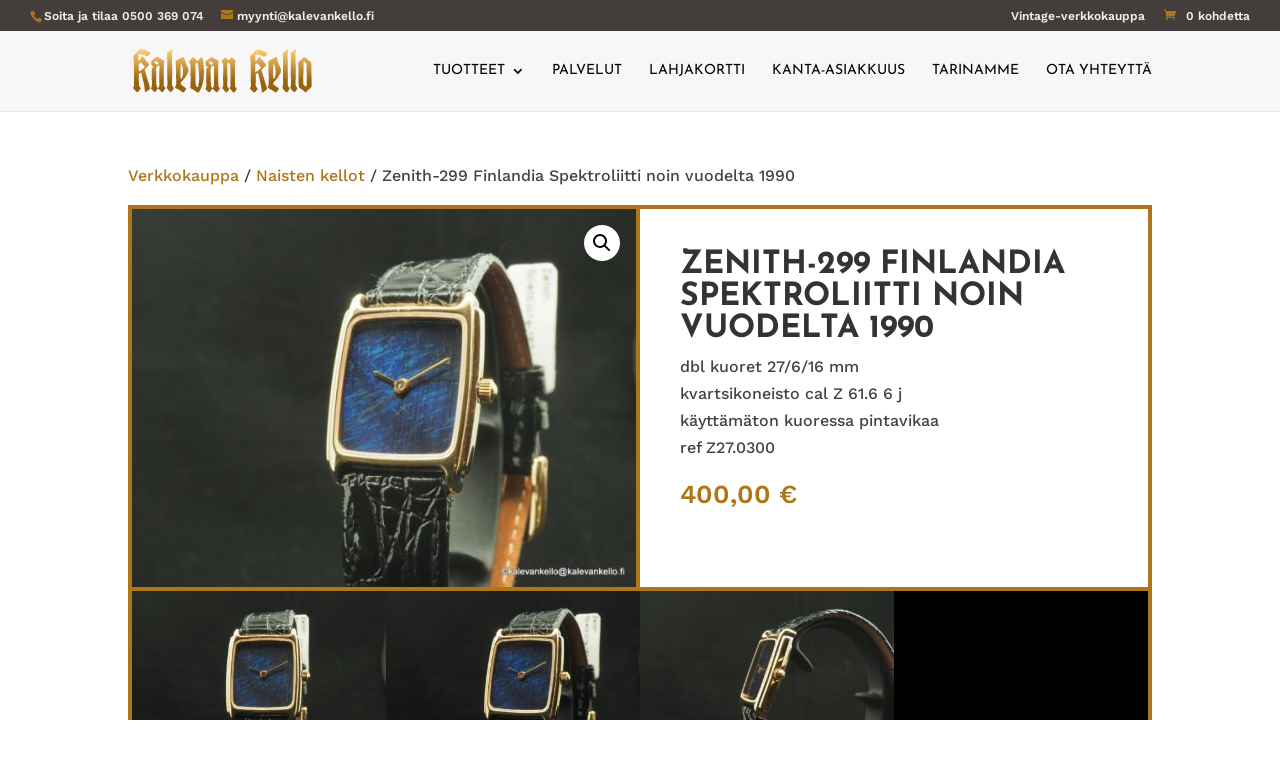

--- FILE ---
content_type: text/javascript
request_url: https://kalevankello.fi/wp-content/themes/divi-child/custom.js?ver=1.0.0
body_size: 158
content:
(function( $ ) {
		
	$(document).ready(function( e ){
		
		$('.ywgc-design-list li').click(function (event) {
			//event.preventDefault();
			var imgurl = $('img', this).attr('src');
			var newurl = imgurl.replace('-150x150', '');
			//alert(newurl);
			$('.woocommerce-product-gallery__image img').attr('src', newurl);
			$('.woocommerce-product-gallery__image img').attr('data-src', newurl);
			$('.woocommerce-product-gallery__image img').attr('data-large_image', newurl);
			$('.woocommerce-product-gallery__image img').attr('srcset', '');
		});
	});
		
})(jQuery);

--- FILE ---
content_type: image/svg+xml
request_url: https://kalevankello.fi/wp-content/uploads/2020/03/KK_logo.svg
body_size: 5747
content:
<?xml version="1.0" encoding="UTF-8"?> <svg xmlns="http://www.w3.org/2000/svg" xmlns:xlink="http://www.w3.org/1999/xlink" viewBox="0 0 339.48 81.82"><defs><linearGradient id="_ÂÁ_Ï_ÌÌ_È_ËÂÌÚ_217" x1="70.68" y1="-76.31" x2="70.68" y2="61.78" gradientUnits="userSpaceOnUse"><stop offset="0" stop-color="#ffd176"></stop><stop offset="0.08" stop-color="#fdcf74"></stop><stop offset="0.1" stop-color="#f7c86e"></stop><stop offset="0.12" stop-color="#ecbd62"></stop><stop offset="0.14" stop-color="#ddac52"></stop><stop offset="0.15" stop-color="#c9963d"></stop><stop offset="0.16" stop-color="#b07b24"></stop><stop offset="0.17" stop-color="#aa741d"></stop><stop offset="0.17" stop-color="#b07b24"></stop><stop offset="0.2" stop-color="#c9963d"></stop><stop offset="0.23" stop-color="#ddac52"></stop><stop offset="0.27" stop-color="#ecbd62"></stop><stop offset="0.31" stop-color="#f7c86e"></stop><stop offset="0.38" stop-color="#fdcf74"></stop><stop offset="0.56" stop-color="#ffd176"></stop><stop offset="0.61" stop-color="#f2c369"></stop><stop offset="0.88" stop-color="#b27d28"></stop><stop offset="1" stop-color="#99620f"></stop></linearGradient><linearGradient id="_ÂÁ_Ï_ÌÌ_È_ËÂÌÚ_217-2" x1="305.28" y1="-76.31" x2="305.28" y2="61.78" xlink:href="#_ÂÁ_Ï_ÌÌ_È_ËÂÌÚ_217"></linearGradient><linearGradient id="_ÂÁ_Ï_ÌÌ_È_ËÂÌÚ_217-3" x1="290.45" y1="-76.31" x2="290.45" y2="61.78" xlink:href="#_ÂÁ_Ï_ÌÌ_È_ËÂÌÚ_217"></linearGradient><linearGradient id="_ÂÁ_Ï_ÌÌ_È_ËÂÌÚ_217-4" x1="182.72" y1="-76.31" x2="182.72" y2="61.78" xlink:href="#_ÂÁ_Ï_ÌÌ_È_ËÂÌÚ_217"></linearGradient><linearGradient id="_ÂÁ_Ï_ÌÌ_È_ËÂÌÚ_217-5" x1="326.57" y1="-76.31" x2="326.57" y2="61.78" xlink:href="#_ÂÁ_Ï_ÌÌ_È_ËÂÌÚ_217"></linearGradient><linearGradient id="_ÂÁ_Ï_ÌÌ_È_ËÂÌÚ_217-6" x1="120.59" y1="-76.31" x2="120.59" y2="61.78" xlink:href="#_ÂÁ_Ï_ÌÌ_È_ËÂÌÚ_217"></linearGradient><linearGradient id="_ÂÁ_Ï_ÌÌ_È_ËÂÌÚ_217-7" x1="16.82" y1="-76.31" x2="16.82" y2="61.78" xlink:href="#_ÂÁ_Ï_ÌÌ_È_ËÂÌÚ_217"></linearGradient><linearGradient id="_ÂÁ_Ï_ÌÌ_È_ËÂÌÚ_217-8" x1="238.56" y1="-76.31" x2="238.56" y2="61.78" xlink:href="#_ÂÁ_Ï_ÌÌ_È_ËÂÌÚ_217"></linearGradient><linearGradient id="_ÂÁ_Ï_ÌÌ_È_ËÂÌÚ_217-9" x1="92.68" y1="-76.31" x2="92.68" y2="61.78" xlink:href="#_ÂÁ_Ï_ÌÌ_È_ËÂÌÚ_217"></linearGradient><linearGradient id="_ÂÁ_Ï_ÌÌ_È_ËÂÌÚ_217-10" x1="268.36" y1="-76.31" x2="268.36" y2="61.78" xlink:href="#_ÂÁ_Ï_ÌÌ_È_ËÂÌÚ_217"></linearGradient><linearGradient id="_ÂÁ_Ï_ÌÌ_È_ËÂÌÚ_217-11" x1="47.7" y1="-76.31" x2="47.7" y2="61.78" xlink:href="#_ÂÁ_Ï_ÌÌ_È_ËÂÌÚ_217"></linearGradient><linearGradient id="_ÂÁ_Ï_ÌÌ_È_ËÂÌÚ_217-12" x1="151.16" y1="-76.31" x2="151.16" y2="61.78" xlink:href="#_ÂÁ_Ï_ÌÌ_È_ËÂÌÚ_217"></linearGradient></defs><title>Asset 2KK_logo</title><g id="Layer_2" data-name="Layer 2"><g id="Layer_1-2" data-name="Layer 1"><path d="M73.94,63.71c0-3.41.37-7.39.37-11.14V36.73c0-7.51-.45-14.79-.44-21.33a60.81,60.81,0,0,1,1.1-13C75.31.91,75.55.15,74.73,0l-.29,0L74.1,0c-.3,0-.29.11-.45.21-2.12,1.5-7.75,4.74-8.57,7a8.61,8.61,0,0,0-.33,2.78c0,1.4.11,3,.11,4.48,0,12.92.22,25.94.22,38.26,0,3.76.46,7.59.47,11.15a27.55,27.55,0,0,1-.25,4C65.09,69.4,64,70.67,64,71.9a1.94,1.94,0,0,0,0,.24,5.4,5.4,0,0,0,1.09,2c1.91,2.59,5.78,6.37,7,6.37h0c1.31-.09,2.36-2.56,2.86-3.29.75-1.1,2.45-2.76,2.42-4,0-1.78-2.67-3.15-3.08-5.06A21.65,21.65,0,0,1,73.94,63.71Z" style="fill:url(#_ÂÁ_Ï_ÌÌ_È_ËÂÌÚ_217)"></path><path d="M308.55,63.52c0-3.41.36-7.28.36-11,0-10.32-.21-21.3-.21-31.44,0-3.69-.25-7.37-.25-10.77a39,39,0,0,1,.25-5.06c.15-1.26,1.15-2.6,1.13-3.82A1.9,1.9,0,0,0,309.14,0a58.34,58.34,0,0,0-9.68,7.48c0,2.43,0,4.94,0,7.5,0,12.36.25,26,.25,38.23,0,3.58.29,7.22.3,10.52a32.4,32.4,0,0,1-.3,4.87c-.16,1.07-1.11,2.22-1.11,3.48a2.26,2.26,0,0,0,0,.26c.18,1.65,2.19,3.18,3.52,4.61,1,1.09,2.65,3.35,4.12,3.7a1.61,1.61,0,0,0,.37,0h.13c1.32-.13,5.32-6,5.28-7.25-.07-1.93-2.71-3.2-3.09-5.06A25.34,25.34,0,0,1,308.55,63.52Z" style="fill:url(#_ÂÁ_Ï_ÌÌ_È_ËÂÌÚ_217-2)"></path><path d="M293.69,63.59c0-3.17.28-6.87.28-10.36V37.4c0-7.41-.43-15.67-.43-22.64a77.1,77.1,0,0,1,.43-9c.14-1.16,1.94-5.21.75-5.34h-.06l-.23,0-.15,0-.2.09-.26.15-.05,0-.24.15c-1.65,1.12-8.12,5.27-8.8,7a12.49,12.49,0,0,0-.51,4.07c0,3.42.51,7.78.51,10.88,0,11.12.22,20.29.22,30.55,0,3.07.11,6.12.12,9,0,4.14-.24,7.81-1.44,10.41a25.1,25.1,0,0,0,3.74,4.61c.14.15.29.31.43.48.58.68,1.18,1.48,1.82,2.12a4.07,4.07,0,0,0,1.6,1.06,2,2,0,0,0,.59.09H292c1.5-.14,2.17-2.29,2.86-3.3s2.45-2.78,2.42-3.95c0-1.69-2.56-3.12-3.08-5.06A22.09,22.09,0,0,1,293.69,63.59Z" style="fill:url(#_ÂÁ_Ï_ÌÌ_È_ËÂÌÚ_217-3)"></path><path d="M193.92,70.16a14.64,14.64,0,0,1-.4-3.88c0-2.18.19-4.7.19-7.11,0-4.89-.07-10-.08-14.89,0-2.58,0-5.11.08-7.55,0-.51,0-1,0-1.54,0-1.79,0-3.57,0-5.21a31.74,31.74,0,0,1,.24-4.46c.13-.81.9-1.86.9-2.69a.86.86,0,0,0,0-.16c-.15-1-2.36-2.86-3.3-3.74-1.48-1.41-2.87-2.74-4.18-3.08-2.12,1.7-3.89,3.74-5.94,5.49-2.83-1.34-3.49-4.86-7-5.49-.94,1.77-6,5.43-5.93,7.48,0,1.24,2.14,2.69,2.42,4a17.8,17.8,0,0,1,.28,3.7c0,1.61-.09,3.4-.09,5.2,0,.48,0,1,0,1.43.05,1.55.07,3.12.07,4.68,0,4-.14,8.07-.14,12.05,0,1.55,0,3.08.07,4.6.09,2.78.46,5.66.44,8a12.09,12.09,0,0,1-.23,2.52c-.26,1.24-1.77,2.3-1.76,3.41a.45.45,0,0,0,0,.11c1,1.65,2.26,2.6,3.73,4.39.86,1,2,3.46,3.54,3.9a1.61,1.61,0,0,0,.49.07h.16c1.29-.14,4.84-5.49,4.84-7v-.07c-.14-1.52-2.66-2.57-3.09-4.4a14.72,14.72,0,0,1-.28-3.34c0-2.4.28-5.21.28-7.87,0-7.55-.21-15.71-.21-22.66,0-1.87-.15-3.72-.15-5.44a10,10,0,0,1,1-5.11c6,.87,4.77,6.44,5.05,13.42,0,1,.06,2.06.06,3.13,0,2.36-.06,4.83-.06,7.21,0,5.12.37,10.32.37,14.71a37.67,37.67,0,0,1-.37,5.73c-.18,1.11-1.33,2.5-1.33,3.53a1.49,1.49,0,0,0,0,.21c.19,1.15,2.54,2.77,3.74,4.18,1,1.2,2.88,3.93,3.95,4h0c1.27,0,2.47-2.57,3.06-3.3,1-1.26,2.66-2.22,2.64-3.8v-.15C196.9,73.16,194.33,71.55,193.92,70.16Z" style="fill:url(#_ÂÁ_Ï_ÌÌ_È_ËÂÌÚ_217-4)"></path><path d="M338.6,25.08c-2.07-1.69-3.9-3.4-6.38-5.28-.34-.25-.75-.61-1.21-1-1.37-1.19-3.17-2.76-4.74-3.25a2.93,2.93,0,0,0-.9-.15h-.18c-1.66.14-4.66,3.47-5.94,4.62s-4.81,3.6-5.27,5.27a11.13,11.13,0,0,0-.33,3c0,2.64.48,5.83.54,8.45.28,11.13,0,24.25.45,34.31,3.76,3.94,9.67,5.7,12.53,10.55,4.46-3.52,8.16-7.82,12.31-11.65V66C338.92,52.62,339,38.58,338.6,25.08Zm-8.81,37.06c-.05,2.68-.12,5.19-.21,7.36l-.21.07-.28.07-.39,0h-.13a4.07,4.07,0,0,1-1.35-.25,7.28,7.28,0,0,1-3.2-2.37,3.82,3.82,0,0,1-.54-.94,1.21,1.21,0,0,1-.05-.14,10.26,10.26,0,0,1-.32-2.91h0c0-2,.24-4.46.3-6.69,0-.32,0-.63,0-.94V53.8c0-6.07.14-13,.2-19.36,0-2.31,0-4.54,0-6.62h0c0-1.18,0-2.31,0-3.38a1.65,1.65,0,0,1,.67-.45,5.11,5.11,0,0,1,3.92,2c1.28,1.8,1.3,4.67,1.3,8.18v.16c0,1.25,0,2.58.05,4,.09,2.29.16,4.8.21,7.41s.07,5.37.07,8.08C329.86,56.63,329.84,59.47,329.79,62.14Z" style="fill:url(#_ÂÁ_Ï_ÌÌ_È_ËÂÌÚ_217-5)"></path><path d="M129.94,15c-3,2.19-4.55,5.86-7.91,7.71-3.37-1.93-4.41-6.15-8.14-7.71-2.7,2.81-5.47,5.53-7.48,9,.36,1.56,2.19,2.67,2.64,4.18a12.36,12.36,0,0,1,.38,3.44c0,1.88-.16,4-.16,6,0,6.25.2,13,.2,19.32A112.75,112.75,0,0,1,108.61,73a68.56,68.56,0,0,1,9.46,5.27l.35.25.28.22c.32.25.68.54,1,.85,1.3,1,2.8,2.21,3.86,2.21h.17c1.19-.16,3.14-3.76,4-5.27a50.79,50.79,0,0,0,2.86-6.38c2.8-7.61,4.15-17.77,4.18-28a110.5,110.5,0,0,0-1.55-19.07C132.7,20,132.52,16.2,129.94,15Zm-6.6,55.86a1.53,1.53,0,0,1-.67.16c-.92,0-1.78-.83-2.63-1-1.19-3.07-1.4-7.3-1.4-12,0-2.79.09-5.75.09-8.69s-.27-6.16-.26-9.14c0-.55,0-1.1,0-1.64,0-.79,0-1.59,0-2.38,0-1,0-1.91,0-2.84,0-3.68.23-6.86,2.6-8.2.18.05.23.22.45.22,2.2,3.22,2.48,7.91,3.08,12.54a119.86,119.86,0,0,1,1,15.11C125.7,59.26,125.07,65.57,123.34,70.82Z" style="fill:url(#_ÂÁ_Ï_ÌÌ_È_ËÂÌÚ_217-6)"></path><path d="M11.54,9.18h.59l.93,0a29,29,0,0,1,6.16,1.28l.35.1.72.23c1.22.44,2.53,1.06,3.74,1.57.46.19.9.36,1.32.5a5.91,5.91,0,0,0,1.8.36l.33,0c2.14-.27,4.85-4.39,6.15-5.94l-.19-.15C29.57,4,23.55.76,17.19.41c-.37,0-.75,0-1.12,0h-.92c-.29,0-.57,0-.86.06-3.75.35-5.49,4-7.92,6.59A48.43,48.43,0,0,1,.43,12.76,140.42,140.42,0,0,1,2.1,36.89c0,9.15-.39,18.63-.39,27.68,0,1.81,0,3.6.05,5.37-.34,1-1.19,1.44-1.76,2.2v.66c2.66,3,4.78,6.49,8.79,8.13,2.32-2.3,4.65-4.59,6.16-7.69-1.07-1.72-2.63-2.95-3.74-4.62,0-1.4,0-2.79,0-4.16,0-5.94-.26-11.65-.26-17.61,1.31-.83,1.85-2.4,3.74-2.64,2.11,2.12,2.14,5.48,2.86,8.36,1.42,5.77,3.52,11.9,4.18,18.24.33,3.26.24,6.54,1.31,9.68,3.53-.66,6.27-4,9.24-5.94-.9-6.63-3.09-12.56-4.84-18.47S23.86,44.39,22.2,38.27c1.11-1.74,2.67-2.75,4.41-4.39,1.29-1.23,4-2.89,3.95-4.84,0-1.41-2-2.88-3.08-4.17C24.27,21,21,16.73,17.8,13.43c-2.49,3.22-4.93,7.67-7.47,10.11,0-.73,0-1.48,0-2.23,0-2.12-.07-4.3-.07-6.42a48.43,48.43,0,0,1,.26-5.64C10.88,9.22,11.22,9.19,11.54,9.18Zm-.55,19c1.12-.91,1.94-2.86,3.51-2.86,1.28,0,3.27,2.71,4.19,3.74s3.5,3.63,3.51,4.39h0c0,1.51-4.35,4.15-5.27,4.84a52.17,52.17,0,0,1-5.72,4c-.06-3.82-.25-7.5-.25-11.37C11,30,11,29.08,11,28.16Z" style="fill:url(#_ÂÁ_Ï_ÌÌ_È_ËÂÌÚ_217-7)"></path><path d="M233,9.88h.62a25.75,25.75,0,0,1,7,1.33l.32.09.48.15c2.52.77,6.07,2.66,7.69,2.66l.23,0c1.09-.15,5.92-4.6,5.94-5.88V8.15c-.1-.79-2.29-1.93-3.08-2.41a32,32,0,0,0-12.75-4.41l-.85-.05h-.91c-5.23.09-6.16,2.8-8.62,5.87-.28.35-.57.7-.89,1l-.16.17c-1.58,1.67-5.28,3.78-5.72,5.5a3.36,3.36,0,0,0-.09.88,50.07,50.07,0,0,0,.74,5.05,62,62,0,0,1,.71,8.82c0,.57,0,1.15,0,1.74-.13,2.93-.17,6.17-.17,9.53,0,6.89.17,14.3.17,20.59,0,2.42.26,5,.26,7.14a12.61,12.61,0,0,1-.26,3c-.26,1-1.55,1.62-1.77,2.86a25.85,25.85,0,0,0,8.58,8.35c1.45-.73,2.29-2.26,3.3-3.52.82-1,2.87-2.71,2.86-4.11a.2.2,0,0,0,0-.07c-.07-1.66-3.09-3.18-3.51-4.84a15.78,15.78,0,0,1-.36-3.74c0-1.9.18-3.92.17-5.82,0-.33,0-.66,0-1,0-.93-.06-1.85-.06-2.77,0-2.05.08-4.09.09-6.15,0-.69,0-1.38,0-2.08,1.21-1,1.89-2.5,4-2.64,1.67,2.41,1.95,5.53,2.64,8.35,2.14,8.84,4.64,17.64,5.06,27.94,2.19-.08,3.49-1.41,5.28-2.64,1.15-.81,4.06-2.35,4.39-3.53a3.49,3.49,0,0,0,.11-.95c0-2.4-1.85-6-2.53-8.28-2.77-9.25-5.54-19.1-7.91-27a49.84,49.84,0,0,1,4.39-4.18c1.25-1.16,4-3,4.19-4.62V30c0-1.32-1.65-3.13-2.64-4.27-3.51-4-7.05-8.18-10.34-11.43-2.38,3.26-4.85,7.61-7.26,10.12.07-.78.1-1.56.1-2.35,0-2.69-.31-5.43-.31-8a16.17,16.17,0,0,1,.44-4.2Zm-.16,18.89c.33-.31.63-.64.95-.94a4.92,4.92,0,0,1,.9-.71,2.78,2.78,0,0,1,.5-.21h0l.17,0a1.74,1.74,0,0,1,.39-.05h.15c2.29.16,6.07,7,7.48,8.36a98.88,98.88,0,0,1-11.22,8.57c0-.92,0-1.83,0-2.74,0-3.93-.09-7.77-.24-11.55A5.63,5.63,0,0,0,232.86,28.77Z" style="fill:url(#_ÂÁ_Ï_ÌÌ_È_ËÂÌÚ_217-8)"></path><path d="M98.5,21.57c-.62-2-.5-4.38-1.76-6.38l-.57,0h-.29c-2.39.08-4.13,1.23-6.49,2.6L88,18.54l-.31.16c-1.64.88-5.76,2.28-6.38,4.19A9.17,9.17,0,0,0,81,25.62c0,2.5.5,5.6.54,8,0,1.34,0,2.69,0,4,0,2.54,0,5,0,7.19,0,5.62.6,11.43.61,16.41a35.92,35.92,0,0,1-.39,5.8c-.2,1.19-2,3.49-2,4.52a.31.31,0,0,0,0,.1c.23,1.94,6,3.45,7.92,4.61A44.92,44.92,0,0,1,91.47,79l.47.37A19.76,19.76,0,0,0,94.27,81a3,3,0,0,0,.4.2,1.74,1.74,0,0,0,.68.17h.07c1.13-.1,2.62-2.41,3.3-3.31a12.7,12.7,0,0,0,2.41-4.17c-1.63-2.12-3.85-3-6.15-4.63-1.51-1.08-4.51-2.73-4.53-5.35a3.59,3.59,0,0,1,.13-1c.31-1.15,3.22-3.48,4.4-4.84,1.57-1.83,3.1-3.74,4.18-5.28,1.93-2.76,6.1-8.51,6.38-12.53,0-.14,0-.29,0-.42,0-2.11-1.14-4.25-2-6.18C101.73,29.49,99.74,25.68,98.5,21.57Zm-4.62,29.9c-.49,1.54-1,3.94-2.71,4h-.08l-.25,0a1.27,1.27,0,0,1-.26,0c-.29-3-.41-6.34-.41-9.82h0c0-1.7,0-3.42.06-5.13.12-4.54.36-9,.58-12.76h.07a.46.46,0,0,0,.21-.05l.06,0,.09,0a.3.3,0,0,1,.11,0s.07,0,.09.08l0,.07h.1c.09,0,.1.12.11.22C93.77,30.88,95,36,95.1,41.17c0,.35,0,.69,0,1A30.89,30.89,0,0,1,93.88,51.47Z" style="fill:url(#_ÂÁ_Ï_ÌÌ_È_ËÂÌÚ_217-9)"></path><path d="M274.4,21.57c-.61-2.08-.77-4.52-2.2-6.61-3.65.55-5.38,2.18-8.79,4-1.9,1-5.85,2.47-6.38,4.17a3.24,3.24,0,0,0-.13,1c0,1.11.3,2.47.34,3.6.22,4.82.23,10.59.23,16.56v2.57c0,4.67.28,9.13.27,13.13,0,4.82-.43,9-2.25,11.94,2.05,2.37,5.3,3,7.92,4.62s5,3.66,7.69,5a14,14,0,0,0,3.3-3.3c.82-1,2.37-2.63,2.42-3.92a1.13,1.13,0,0,0,0-.26c-.2-1.72-4.33-3.46-5.94-4.61-2.2-1.59-4.67-2.87-4.65-5.41a4.91,4.91,0,0,1,0-.53c.23-1.67,3-3.49,4.4-5.05a54.93,54.93,0,0,0,4.18-5.28c2.24-3.24,6.05-8.71,6.37-12.76,0-.14,0-.28,0-.43,0-2.13-1.13-4.21-2-6.16A95.67,95.67,0,0,1,274.4,21.57Zm-3.53,23.52c0,.27,0,.55-.06.82-.34,4.13-1.35,8.75-4.55,10h0c-.16-4.14-.31-9.27-.3-14.41,0-4.83.14-9.68.52-13.74h.67c2.2,3.21,3.79,9.33,3.79,15.22C271,43.67,270.92,44.38,270.87,45.09Z" style="fill:url(#_ÂÁ_Ï_ÌÌ_È_ËÂÌÚ_217-10)"></path><path d="M58.17,65c0-3,.31-6.75.31-10.42,0-5.57-.24-12.1-.24-18.19a81.52,81.52,0,0,1,.9-14.12c-1.66-1.42-4.25-2.55-6.81-4L51.88,18c-1.21-.73-2.65-1.79-4-2.5a5.47,5.47,0,0,0-2.38-.72h-.09a2.06,2.06,0,0,0-1,.28l-.12.07-.07,0c-1.53,1.12-3.06,2.18-5,3.74-1.19.92-4.26,3.08-4.62,4.4a4.83,4.83,0,0,0-.17,1.28c0,1.22.26,2.59.26,3.79a5.37,5.37,0,0,1-.09,1.08c1.29,1.86,3.19,3.12,4.39,5.05-.91.57-2.41.52-2.85,1.54a47.29,47.29,0,0,0-.52,8.27c0,2.65.07,5.53.07,8.45,0,4.11.43,8.69.42,12.49a22.56,22.56,0,0,1-.42,4.88c-.29,1.29-1.57,2-1.54,3.18v.12c.12,1.22,2.27,2.94,3.3,4l.2.2c.29.29.63.66,1,1a6.36,6.36,0,0,0,2.6,1.84,1.15,1.15,0,0,0,.26,0h.12c2.39-.28,4-6.39,6.15-6.82a52.6,52.6,0,0,0,3.74,3.74c.82.84,2.2,2.85,3.57,3.24a1.75,1.75,0,0,0,.44.07h.17c1.21-.15,5.77-6.33,5.72-7.47-.07-1.51-2.45-2.48-2.86-4.4A19.29,19.29,0,0,1,58.17,65ZM40.75,24.64a3.28,3.28,0,0,1,.12-.85,4.38,4.38,0,0,1,.24-.69,7.7,7.7,0,0,1,1.52-.21h.27a6.81,6.81,0,0,1,5.15,2.65,13,13,0,0,1,1,1.3c-.77,1.21-2.13,1.83-3.3,2.64C44,28.32,40.75,27.16,40.75,24.64ZM50.13,65.1c0,.35,0,.68,0,1,0,3.07-.61,5.07-2.44,6.92h0c-3-1.32-3.49-5.51-3.53-10.78V61.17c0-1.52,0-3.13,0-4.77v-.76c0-4.8,0-9.75-.19-13.54l0-.74c0-.61-.1-1.27-.15-1.91s-.1-1.15-.11-1.64c0-.14,0-.27,0-.39a2,2,0,0,1,0-.25c.44-3.32,3.35-6.7,5.72-7h0a1.47,1.47,0,0,1,.54.6,2.85,2.85,0,0,1,.25,1.36c0,.69-.13,1.42-.13,2C50.13,40.41,50,48,50,55.17,50,58.66,50,62,50.13,65.1Z" style="fill:url(#_ÂÁ_Ï_ÌÌ_È_ËÂÌÚ_217-11)"></path><path d="M162,64.75c0-1.78.09-3.73.09-5.81,0-6.75-.36-14.88-.37-22.28a92.23,92.23,0,0,1,.81-14.22c-3.84-2-8.71-5.84-13.41-7.48a.88.88,0,0,0-.24,0c-1.42,0-4.4,3.22-5.69,4.21-1.7,1.32-4.49,2.66-5.07,4a10.63,10.63,0,0,0-.51,3.64,10.81,10.81,0,0,0,.3,2.74c.59,2.14,3.79,3.38,4.39,5.28-2.92.24-3.35,2.69-3.35,5.89,0,1.25.06,2.61.06,4v8.79c0,4.24.37,8.82.37,12.45a21.63,21.63,0,0,1-.37,4.48c-.31,1.3-1.52,2.39-1.55,3.22v.08a1.31,1.31,0,0,0,.11.38c.8,1.94,5.92,6.66,7.32,6.66h0c2.59-.24,4.12-6.26,6.38-6.81,1.17,1.18,2.09,2.54,3.51,3.95l.15.15c1.06,1.06,2.81,3,4.08,3h.17c1.19-.17,2.31-2.52,3.08-3.53,1.14-1.48,2.28-2.27,2.64-4C162.35,71.7,162,68.65,162,64.75ZM144.11,24.56a4.19,4.19,0,0,1,.13-1,7.39,7.39,0,0,1,1.56-.3l.38,0h.26a7,7,0,0,1,6.15,4.29,27.66,27.66,0,0,0-3.3,2.41C147.42,28.43,144.06,27.59,144.11,24.56Zm7.16,48.68c-1.53-.68-2.21-2.2-3.29-3.3-.16-6.89-.3-16.86-.67-24.85-.06-1.14-.09-2.26-.09-3.33s0-1.9.11-2.78c.36-4.41,1.76-7.69,5.7-8.62h.44c.13,2.75.19,6.08.22,9.65,0,2.15,0,4.4,0,6.66,0,4.09,0,8.23,0,12v1.6c0,1.67,0,3.22.05,4.64C153.74,68.54,153.45,71.33,151.27,73.24Z" style="fill:url(#_ÂÁ_Ï_ÌÌ_È_ËÂÌÚ_217-12)"></path></g></g></svg> 